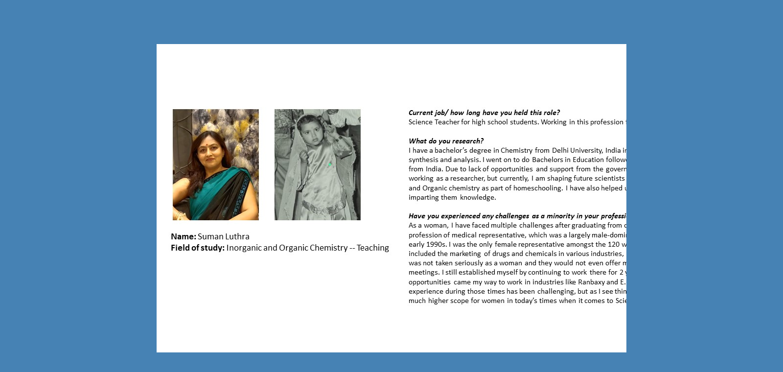

--- FILE ---
content_type: text/html
request_url: https://www.chem.uzh.ch/static/STEM/pp/new7.html
body_size: 585
content:
<!DOCTYPE html PUBLIC "-//W3C//DTD XHTML 1.0 Transitional//EN" "http://www.w3.org/TR/xhtml1/DTD/xhtml1-transitional.dtd">
<html xmlns="http://www.w3.org/1999/xhtml">
<head>
<META HTTP-EQUIV=Refresh CONTENT="12; URL=http://www.chem.uzh.ch/static/STEM/pp/new7.html">
<style>

    
body {
  background-color: steelblue;
}

div.container {
	width: 100%
}



article {
	
	position: absolute;
	top: 90px;
	left: 320px;
	height: 720px;
	width: 1280px;
	
   
    
}
</style>

</head>
<body>




<article>
  <div style="max-width:1280px">
  
<div >
  <img src="7.jpg">
 </div>

</div>


</article>





</body>
</html>